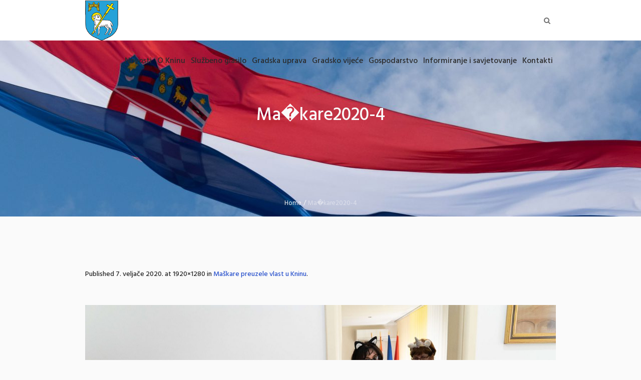

--- FILE ---
content_type: text/html; charset=UTF-8
request_url: https://knin.hr/novosti/maskare-preuzele-vlast-u-kninu-2/attachment/ma%EF%BF%BDkare2020-4/
body_size: 68514
content:
<!DOCTYPE html>
<html lang="hr" class="cmsmasters_html">
<head>
<meta charset="UTF-8" />
<meta name="viewport" content="width=device-width, initial-scale=1, maximum-scale=1" />
<meta name="format-detection" content="telephone=no" />
<link rel="profile" href="http://gmpg.org/xfn/11" />
<link rel="pingback" href="https://knin.hr/xmlrpc.php" />
<meta name='robots' content='index, follow, max-image-preview:large, max-snippet:-1, max-video-preview:-1' />
		<style>img:is([sizes="auto" i], [sizes^="auto," i]) { contain-intrinsic-size: 3000px 1500px }</style>
		
	<!-- This site is optimized with the Yoast SEO plugin v23.5 - https://yoast.com/wordpress/plugins/seo/ -->
	<title>Ma�kare2020-4 - Grad Knin</title>
	<link rel="canonical" href="https://knin.hr/novosti/maskare-preuzele-vlast-u-kninu-2/attachment/ma�kare2020-4/" />
	<meta property="og:locale" content="hr_HR" />
	<meta property="og:type" content="article" />
	<meta property="og:title" content="Ma�kare2020-4 - Grad Knin" />
	<meta property="og:url" content="https://knin.hr/novosti/maskare-preuzele-vlast-u-kninu-2/attachment/ma�kare2020-4/" />
	<meta property="og:site_name" content="Grad Knin" />
	<meta property="article:publisher" content="https://www.facebook.com/GradKninSluzbena/" />
	<meta property="og:image" content="https://knin.hr/novosti/maskare-preuzele-vlast-u-kninu-2/attachment/ma%EF%BF%BDkare2020-4" />
	<meta property="og:image:width" content="1920" />
	<meta property="og:image:height" content="1280" />
	<meta property="og:image:type" content="image/jpeg" />
	<meta name="twitter:card" content="summary_large_image" />
	<script type="application/ld+json" class="yoast-schema-graph">{"@context":"https://schema.org","@graph":[{"@type":"WebPage","@id":"https://knin.hr/novosti/maskare-preuzele-vlast-u-kninu-2/attachment/ma%EF%BF%BDkare2020-4/","url":"https://knin.hr/novosti/maskare-preuzele-vlast-u-kninu-2/attachment/ma%EF%BF%BDkare2020-4/","name":"Ma�kare2020-4 - Grad Knin","isPartOf":{"@id":"https://knin.hr/#website"},"primaryImageOfPage":{"@id":"https://knin.hr/novosti/maskare-preuzele-vlast-u-kninu-2/attachment/ma%EF%BF%BDkare2020-4/#primaryimage"},"image":{"@id":"https://knin.hr/novosti/maskare-preuzele-vlast-u-kninu-2/attachment/ma%EF%BF%BDkare2020-4/#primaryimage"},"thumbnailUrl":"https://knin.hr/wp-content/uploads/2020/02/Ma�kare2020-4.jpg","datePublished":"2020-02-07T13:56:32+00:00","dateModified":"2020-02-07T13:56:32+00:00","breadcrumb":{"@id":"https://knin.hr/novosti/maskare-preuzele-vlast-u-kninu-2/attachment/ma%EF%BF%BDkare2020-4/#breadcrumb"},"inLanguage":"hr","potentialAction":[{"@type":"ReadAction","target":["https://knin.hr/novosti/maskare-preuzele-vlast-u-kninu-2/attachment/ma%EF%BF%BDkare2020-4/"]}]},{"@type":"ImageObject","inLanguage":"hr","@id":"https://knin.hr/novosti/maskare-preuzele-vlast-u-kninu-2/attachment/ma%EF%BF%BDkare2020-4/#primaryimage","url":"https://knin.hr/wp-content/uploads/2020/02/Ma�kare2020-4.jpg","contentUrl":"https://knin.hr/wp-content/uploads/2020/02/Ma�kare2020-4.jpg","width":1920,"height":1280},{"@type":"BreadcrumbList","@id":"https://knin.hr/novosti/maskare-preuzele-vlast-u-kninu-2/attachment/ma%EF%BF%BDkare2020-4/#breadcrumb","itemListElement":[{"@type":"ListItem","position":1,"name":"Home","item":"https://knin.hr/"},{"@type":"ListItem","position":2,"name":"Maškare preuzele vlast u Kninu","item":"https://knin.hr/novosti/maskare-preuzele-vlast-u-kninu-2/"},{"@type":"ListItem","position":3,"name":"Ma�kare2020-4"}]},{"@type":"WebSite","@id":"https://knin.hr/#website","url":"https://knin.hr/","name":"Grad Knin","description":"Službena mrežna stranica","potentialAction":[{"@type":"SearchAction","target":{"@type":"EntryPoint","urlTemplate":"https://knin.hr/?s={search_term_string}"},"query-input":{"@type":"PropertyValueSpecification","valueRequired":true,"valueName":"search_term_string"}}],"inLanguage":"hr"}]}</script>
	<!-- / Yoast SEO plugin. -->


<link rel='dns-prefetch' href='//www.googletagmanager.com' />
<link rel='dns-prefetch' href='//fonts.googleapis.com' />
<link rel="alternate" type="application/rss+xml" title="Grad Knin &raquo; Kanal" href="https://knin.hr/feed/" />
<link rel="alternate" type="text/calendar" title="Grad Knin &raquo; iCal Feed" href="https://knin.hr/dogadanja/?ical=1" />
<script type="text/javascript">
/* <![CDATA[ */
window._wpemojiSettings = {"baseUrl":"https:\/\/s.w.org\/images\/core\/emoji\/14.0.0\/72x72\/","ext":".png","svgUrl":"https:\/\/s.w.org\/images\/core\/emoji\/14.0.0\/svg\/","svgExt":".svg","source":{"concatemoji":"https:\/\/knin.hr\/wp-includes\/js\/wp-emoji-release.min.js?ver=6.4.7"}};
/*! This file is auto-generated */
!function(i,n){var o,s,e;function c(e){try{var t={supportTests:e,timestamp:(new Date).valueOf()};sessionStorage.setItem(o,JSON.stringify(t))}catch(e){}}function p(e,t,n){e.clearRect(0,0,e.canvas.width,e.canvas.height),e.fillText(t,0,0);var t=new Uint32Array(e.getImageData(0,0,e.canvas.width,e.canvas.height).data),r=(e.clearRect(0,0,e.canvas.width,e.canvas.height),e.fillText(n,0,0),new Uint32Array(e.getImageData(0,0,e.canvas.width,e.canvas.height).data));return t.every(function(e,t){return e===r[t]})}function u(e,t,n){switch(t){case"flag":return n(e,"\ud83c\udff3\ufe0f\u200d\u26a7\ufe0f","\ud83c\udff3\ufe0f\u200b\u26a7\ufe0f")?!1:!n(e,"\ud83c\uddfa\ud83c\uddf3","\ud83c\uddfa\u200b\ud83c\uddf3")&&!n(e,"\ud83c\udff4\udb40\udc67\udb40\udc62\udb40\udc65\udb40\udc6e\udb40\udc67\udb40\udc7f","\ud83c\udff4\u200b\udb40\udc67\u200b\udb40\udc62\u200b\udb40\udc65\u200b\udb40\udc6e\u200b\udb40\udc67\u200b\udb40\udc7f");case"emoji":return!n(e,"\ud83e\udef1\ud83c\udffb\u200d\ud83e\udef2\ud83c\udfff","\ud83e\udef1\ud83c\udffb\u200b\ud83e\udef2\ud83c\udfff")}return!1}function f(e,t,n){var r="undefined"!=typeof WorkerGlobalScope&&self instanceof WorkerGlobalScope?new OffscreenCanvas(300,150):i.createElement("canvas"),a=r.getContext("2d",{willReadFrequently:!0}),o=(a.textBaseline="top",a.font="600 32px Arial",{});return e.forEach(function(e){o[e]=t(a,e,n)}),o}function t(e){var t=i.createElement("script");t.src=e,t.defer=!0,i.head.appendChild(t)}"undefined"!=typeof Promise&&(o="wpEmojiSettingsSupports",s=["flag","emoji"],n.supports={everything:!0,everythingExceptFlag:!0},e=new Promise(function(e){i.addEventListener("DOMContentLoaded",e,{once:!0})}),new Promise(function(t){var n=function(){try{var e=JSON.parse(sessionStorage.getItem(o));if("object"==typeof e&&"number"==typeof e.timestamp&&(new Date).valueOf()<e.timestamp+604800&&"object"==typeof e.supportTests)return e.supportTests}catch(e){}return null}();if(!n){if("undefined"!=typeof Worker&&"undefined"!=typeof OffscreenCanvas&&"undefined"!=typeof URL&&URL.createObjectURL&&"undefined"!=typeof Blob)try{var e="postMessage("+f.toString()+"("+[JSON.stringify(s),u.toString(),p.toString()].join(",")+"));",r=new Blob([e],{type:"text/javascript"}),a=new Worker(URL.createObjectURL(r),{name:"wpTestEmojiSupports"});return void(a.onmessage=function(e){c(n=e.data),a.terminate(),t(n)})}catch(e){}c(n=f(s,u,p))}t(n)}).then(function(e){for(var t in e)n.supports[t]=e[t],n.supports.everything=n.supports.everything&&n.supports[t],"flag"!==t&&(n.supports.everythingExceptFlag=n.supports.everythingExceptFlag&&n.supports[t]);n.supports.everythingExceptFlag=n.supports.everythingExceptFlag&&!n.supports.flag,n.DOMReady=!1,n.readyCallback=function(){n.DOMReady=!0}}).then(function(){return e}).then(function(){var e;n.supports.everything||(n.readyCallback(),(e=n.source||{}).concatemoji?t(e.concatemoji):e.wpemoji&&e.twemoji&&(t(e.twemoji),t(e.wpemoji)))}))}((window,document),window._wpemojiSettings);
/* ]]> */
</script>
<style id='wp-emoji-styles-inline-css' type='text/css'>

	img.wp-smiley, img.emoji {
		display: inline !important;
		border: none !important;
		box-shadow: none !important;
		height: 1em !important;
		width: 1em !important;
		margin: 0 0.07em !important;
		vertical-align: -0.1em !important;
		background: none !important;
		padding: 0 !important;
	}
</style>
<link rel='stylesheet' id='wp-block-library-css' href='https://knin.hr/wp-includes/css/dist/block-library/style.min.css?ver=6.4.7' type='text/css' media='all' />
<style id='classic-theme-styles-inline-css' type='text/css'>
/*! This file is auto-generated */
.wp-block-button__link{color:#fff;background-color:#32373c;border-radius:9999px;box-shadow:none;text-decoration:none;padding:calc(.667em + 2px) calc(1.333em + 2px);font-size:1.125em}.wp-block-file__button{background:#32373c;color:#fff;text-decoration:none}
</style>
<style id='global-styles-inline-css' type='text/css'>
body{--wp--preset--color--black: #000000;--wp--preset--color--cyan-bluish-gray: #abb8c3;--wp--preset--color--white: #ffffff;--wp--preset--color--pale-pink: #f78da7;--wp--preset--color--vivid-red: #cf2e2e;--wp--preset--color--luminous-vivid-orange: #ff6900;--wp--preset--color--luminous-vivid-amber: #fcb900;--wp--preset--color--light-green-cyan: #7bdcb5;--wp--preset--color--vivid-green-cyan: #00d084;--wp--preset--color--pale-cyan-blue: #8ed1fc;--wp--preset--color--vivid-cyan-blue: #0693e3;--wp--preset--color--vivid-purple: #9b51e0;--wp--preset--color--: #486acd;--wp--preset--gradient--vivid-cyan-blue-to-vivid-purple: linear-gradient(135deg,rgba(6,147,227,1) 0%,rgb(155,81,224) 100%);--wp--preset--gradient--light-green-cyan-to-vivid-green-cyan: linear-gradient(135deg,rgb(122,220,180) 0%,rgb(0,208,130) 100%);--wp--preset--gradient--luminous-vivid-amber-to-luminous-vivid-orange: linear-gradient(135deg,rgba(252,185,0,1) 0%,rgba(255,105,0,1) 100%);--wp--preset--gradient--luminous-vivid-orange-to-vivid-red: linear-gradient(135deg,rgba(255,105,0,1) 0%,rgb(207,46,46) 100%);--wp--preset--gradient--very-light-gray-to-cyan-bluish-gray: linear-gradient(135deg,rgb(238,238,238) 0%,rgb(169,184,195) 100%);--wp--preset--gradient--cool-to-warm-spectrum: linear-gradient(135deg,rgb(74,234,220) 0%,rgb(151,120,209) 20%,rgb(207,42,186) 40%,rgb(238,44,130) 60%,rgb(251,105,98) 80%,rgb(254,248,76) 100%);--wp--preset--gradient--blush-light-purple: linear-gradient(135deg,rgb(255,206,236) 0%,rgb(152,150,240) 100%);--wp--preset--gradient--blush-bordeaux: linear-gradient(135deg,rgb(254,205,165) 0%,rgb(254,45,45) 50%,rgb(107,0,62) 100%);--wp--preset--gradient--luminous-dusk: linear-gradient(135deg,rgb(255,203,112) 0%,rgb(199,81,192) 50%,rgb(65,88,208) 100%);--wp--preset--gradient--pale-ocean: linear-gradient(135deg,rgb(255,245,203) 0%,rgb(182,227,212) 50%,rgb(51,167,181) 100%);--wp--preset--gradient--electric-grass: linear-gradient(135deg,rgb(202,248,128) 0%,rgb(113,206,126) 100%);--wp--preset--gradient--midnight: linear-gradient(135deg,rgb(2,3,129) 0%,rgb(40,116,252) 100%);--wp--preset--font-size--small: 13px;--wp--preset--font-size--medium: 20px;--wp--preset--font-size--large: 36px;--wp--preset--font-size--x-large: 42px;--wp--preset--spacing--20: 0.44rem;--wp--preset--spacing--30: 0.67rem;--wp--preset--spacing--40: 1rem;--wp--preset--spacing--50: 1.5rem;--wp--preset--spacing--60: 2.25rem;--wp--preset--spacing--70: 3.38rem;--wp--preset--spacing--80: 5.06rem;--wp--preset--shadow--natural: 6px 6px 9px rgba(0, 0, 0, 0.2);--wp--preset--shadow--deep: 12px 12px 50px rgba(0, 0, 0, 0.4);--wp--preset--shadow--sharp: 6px 6px 0px rgba(0, 0, 0, 0.2);--wp--preset--shadow--outlined: 6px 6px 0px -3px rgba(255, 255, 255, 1), 6px 6px rgba(0, 0, 0, 1);--wp--preset--shadow--crisp: 6px 6px 0px rgba(0, 0, 0, 1);}:where(.is-layout-flex){gap: 0.5em;}:where(.is-layout-grid){gap: 0.5em;}body .is-layout-flow > .alignleft{float: left;margin-inline-start: 0;margin-inline-end: 2em;}body .is-layout-flow > .alignright{float: right;margin-inline-start: 2em;margin-inline-end: 0;}body .is-layout-flow > .aligncenter{margin-left: auto !important;margin-right: auto !important;}body .is-layout-constrained > .alignleft{float: left;margin-inline-start: 0;margin-inline-end: 2em;}body .is-layout-constrained > .alignright{float: right;margin-inline-start: 2em;margin-inline-end: 0;}body .is-layout-constrained > .aligncenter{margin-left: auto !important;margin-right: auto !important;}body .is-layout-constrained > :where(:not(.alignleft):not(.alignright):not(.alignfull)){max-width: var(--wp--style--global--content-size);margin-left: auto !important;margin-right: auto !important;}body .is-layout-constrained > .alignwide{max-width: var(--wp--style--global--wide-size);}body .is-layout-flex{display: flex;}body .is-layout-flex{flex-wrap: wrap;align-items: center;}body .is-layout-flex > *{margin: 0;}body .is-layout-grid{display: grid;}body .is-layout-grid > *{margin: 0;}:where(.wp-block-columns.is-layout-flex){gap: 2em;}:where(.wp-block-columns.is-layout-grid){gap: 2em;}:where(.wp-block-post-template.is-layout-flex){gap: 1.25em;}:where(.wp-block-post-template.is-layout-grid){gap: 1.25em;}.has-black-color{color: var(--wp--preset--color--black) !important;}.has-cyan-bluish-gray-color{color: var(--wp--preset--color--cyan-bluish-gray) !important;}.has-white-color{color: var(--wp--preset--color--white) !important;}.has-pale-pink-color{color: var(--wp--preset--color--pale-pink) !important;}.has-vivid-red-color{color: var(--wp--preset--color--vivid-red) !important;}.has-luminous-vivid-orange-color{color: var(--wp--preset--color--luminous-vivid-orange) !important;}.has-luminous-vivid-amber-color{color: var(--wp--preset--color--luminous-vivid-amber) !important;}.has-light-green-cyan-color{color: var(--wp--preset--color--light-green-cyan) !important;}.has-vivid-green-cyan-color{color: var(--wp--preset--color--vivid-green-cyan) !important;}.has-pale-cyan-blue-color{color: var(--wp--preset--color--pale-cyan-blue) !important;}.has-vivid-cyan-blue-color{color: var(--wp--preset--color--vivid-cyan-blue) !important;}.has-vivid-purple-color{color: var(--wp--preset--color--vivid-purple) !important;}.has-black-background-color{background-color: var(--wp--preset--color--black) !important;}.has-cyan-bluish-gray-background-color{background-color: var(--wp--preset--color--cyan-bluish-gray) !important;}.has-white-background-color{background-color: var(--wp--preset--color--white) !important;}.has-pale-pink-background-color{background-color: var(--wp--preset--color--pale-pink) !important;}.has-vivid-red-background-color{background-color: var(--wp--preset--color--vivid-red) !important;}.has-luminous-vivid-orange-background-color{background-color: var(--wp--preset--color--luminous-vivid-orange) !important;}.has-luminous-vivid-amber-background-color{background-color: var(--wp--preset--color--luminous-vivid-amber) !important;}.has-light-green-cyan-background-color{background-color: var(--wp--preset--color--light-green-cyan) !important;}.has-vivid-green-cyan-background-color{background-color: var(--wp--preset--color--vivid-green-cyan) !important;}.has-pale-cyan-blue-background-color{background-color: var(--wp--preset--color--pale-cyan-blue) !important;}.has-vivid-cyan-blue-background-color{background-color: var(--wp--preset--color--vivid-cyan-blue) !important;}.has-vivid-purple-background-color{background-color: var(--wp--preset--color--vivid-purple) !important;}.has-black-border-color{border-color: var(--wp--preset--color--black) !important;}.has-cyan-bluish-gray-border-color{border-color: var(--wp--preset--color--cyan-bluish-gray) !important;}.has-white-border-color{border-color: var(--wp--preset--color--white) !important;}.has-pale-pink-border-color{border-color: var(--wp--preset--color--pale-pink) !important;}.has-vivid-red-border-color{border-color: var(--wp--preset--color--vivid-red) !important;}.has-luminous-vivid-orange-border-color{border-color: var(--wp--preset--color--luminous-vivid-orange) !important;}.has-luminous-vivid-amber-border-color{border-color: var(--wp--preset--color--luminous-vivid-amber) !important;}.has-light-green-cyan-border-color{border-color: var(--wp--preset--color--light-green-cyan) !important;}.has-vivid-green-cyan-border-color{border-color: var(--wp--preset--color--vivid-green-cyan) !important;}.has-pale-cyan-blue-border-color{border-color: var(--wp--preset--color--pale-cyan-blue) !important;}.has-vivid-cyan-blue-border-color{border-color: var(--wp--preset--color--vivid-cyan-blue) !important;}.has-vivid-purple-border-color{border-color: var(--wp--preset--color--vivid-purple) !important;}.has-vivid-cyan-blue-to-vivid-purple-gradient-background{background: var(--wp--preset--gradient--vivid-cyan-blue-to-vivid-purple) !important;}.has-light-green-cyan-to-vivid-green-cyan-gradient-background{background: var(--wp--preset--gradient--light-green-cyan-to-vivid-green-cyan) !important;}.has-luminous-vivid-amber-to-luminous-vivid-orange-gradient-background{background: var(--wp--preset--gradient--luminous-vivid-amber-to-luminous-vivid-orange) !important;}.has-luminous-vivid-orange-to-vivid-red-gradient-background{background: var(--wp--preset--gradient--luminous-vivid-orange-to-vivid-red) !important;}.has-very-light-gray-to-cyan-bluish-gray-gradient-background{background: var(--wp--preset--gradient--very-light-gray-to-cyan-bluish-gray) !important;}.has-cool-to-warm-spectrum-gradient-background{background: var(--wp--preset--gradient--cool-to-warm-spectrum) !important;}.has-blush-light-purple-gradient-background{background: var(--wp--preset--gradient--blush-light-purple) !important;}.has-blush-bordeaux-gradient-background{background: var(--wp--preset--gradient--blush-bordeaux) !important;}.has-luminous-dusk-gradient-background{background: var(--wp--preset--gradient--luminous-dusk) !important;}.has-pale-ocean-gradient-background{background: var(--wp--preset--gradient--pale-ocean) !important;}.has-electric-grass-gradient-background{background: var(--wp--preset--gradient--electric-grass) !important;}.has-midnight-gradient-background{background: var(--wp--preset--gradient--midnight) !important;}.has-small-font-size{font-size: var(--wp--preset--font-size--small) !important;}.has-medium-font-size{font-size: var(--wp--preset--font-size--medium) !important;}.has-large-font-size{font-size: var(--wp--preset--font-size--large) !important;}.has-x-large-font-size{font-size: var(--wp--preset--font-size--x-large) !important;}
.wp-block-navigation a:where(:not(.wp-element-button)){color: inherit;}
:where(.wp-block-post-template.is-layout-flex){gap: 1.25em;}:where(.wp-block-post-template.is-layout-grid){gap: 1.25em;}
:where(.wp-block-columns.is-layout-flex){gap: 2em;}:where(.wp-block-columns.is-layout-grid){gap: 2em;}
.wp-block-pullquote{font-size: 1.5em;line-height: 1.6;}
</style>
<link rel='stylesheet' id='contact-form-7-css' href='https://knin.hr/wp-content/plugins/contact-form-7/includes/css/styles.css?ver=5.9.8' type='text/css' media='all' />
<link rel='stylesheet' id='dream-city-theme-style-css' href='https://knin.hr/wp-content/themes/dream-city/style.css?ver=1.0.0' type='text/css' media='screen, print' />
<link rel='stylesheet' id='dream-city-style-css' href='https://knin.hr/wp-content/themes/dream-city/theme-framework/theme-style/css/style.css?ver=1.0.0' type='text/css' media='screen, print' />
<style id='dream-city-style-inline-css' type='text/css'>

	.header_mid .header_mid_inner .logo_wrap {
		width : 66px;
	}

	.header_mid_inner .logo .logo_retina {
		width : 120px;
	}


			.headline_outer {
				background-image:url(https://knin.hr/wp-content/uploads/2019/02/DSC_0130-1.jpg);
				background-repeat:repeat-x;
				background-attachment:fixed;
				background-size:auto;
			}
			
			.headline_color {
				background-color:rgba(66,66,66,0);
			}
			
		.headline_aligner, 
		.cmsmasters_breadcrumbs_aligner {
			min-height:300px;
		}
		

	.header_top {
		height : 29px;
	}
	
	.header_mid {
		height : 81px;
	}
	
	.header_bot {
		height : 65px;
	}
	
	#page.cmsmasters_heading_after_header #middle, 
	#page.cmsmasters_heading_under_header #middle .headline .headline_outer {
		padding-top : 81px;
	}
	
	#page.cmsmasters_heading_after_header.enable_header_top #middle, 
	#page.cmsmasters_heading_under_header.enable_header_top #middle .headline .headline_outer {
		padding-top : 110px;
	}
	
	#page.cmsmasters_heading_after_header.enable_header_bottom #middle, 
	#page.cmsmasters_heading_under_header.enable_header_bottom #middle .headline .headline_outer {
		padding-top : 146px;
	}
	
	#page.cmsmasters_heading_after_header.enable_header_top.enable_header_bottom #middle, 
	#page.cmsmasters_heading_under_header.enable_header_top.enable_header_bottom #middle .headline .headline_outer {
		padding-top : 175px;
	}
	
	@media only screen and (max-width: 1024px) {
		.header_top,
		.header_mid,
		.header_bot {
			height : auto;
		}
		
		.header_mid .header_mid_inner > div {
			height : 81px;
		}
		
		.header_bot .header_bot_inner > div {
			height : 65px;
		}
		
		#page.cmsmasters_heading_after_header #middle, 
		#page.cmsmasters_heading_under_header #middle .headline .headline_outer, 
		#page.cmsmasters_heading_after_header.enable_header_top #middle, 
		#page.cmsmasters_heading_under_header.enable_header_top #middle .headline .headline_outer, 
		#page.cmsmasters_heading_after_header.enable_header_bottom #middle, 
		#page.cmsmasters_heading_under_header.enable_header_bottom #middle .headline .headline_outer, 
		#page.cmsmasters_heading_after_header.enable_header_top.enable_header_bottom #middle, 
		#page.cmsmasters_heading_under_header.enable_header_top.enable_header_bottom #middle .headline .headline_outer {
			padding-top : 0 !important;
		}
	}
	
	@media only screen and (max-width: 540px) {
		.header_mid .header_mid_inner > div, 
		.header_bot .header_bot_inner > div {
			height:auto;
		}
	}
.custom_mail .widget_wysija_cont {
	position:relative;
	margin:0px 22.5%;
}
.custom_mail input:not([type=submit]):not([type=button]):not([type=radio]):not([type=checkbox]) {
	background-color:#ffffff;
	color:rgba(143,143,143,0.5);
	padding-right:156px !important;
	font-size:16px;
	height:54px;
	border-radius:5px;
	-webkit-border-radius:5px;
}
.custom_mail input:not([type=submit]):not([type=button]):not([type=radio]):not([type=checkbox]):focus {
	border-color:#ffffff;
}
.custom_mail input:-moz-placeholder {
	color:rgba(255,255,255,0.5);
}
.custom_mail input::-webkit-input-placeholder {
	color:rgba(255,255,255,0.5);
}
.custom_home2_cf input:-moz-placeholder {
	color:rgba(255,255,255,0.6);
}
.custom_home2_cf input::-webkit-input-placeholder {
	color:rgba(255,255,255,0.6);
}
.custom_mail .wysija-submit {
	position:absolute;
	top:0;
	right:0;
	background-color:#ff4d58;
	color:#ffffff;
	border-radius:0 5px 5px 0;
	-webkit-border-radius:0 5px 5px 0;
	height:54px;
	width:136px;
	max-width:136px;
}
.custom_mail .wysija-submit:hover {
	background-color:#ffffff;
}
.cmsmasters_custom_form .cmsmasters_contact_form .wpcf7 {
	margin:0 -3.4%;
}
.cmsmasters_custom_form .cmsmasters_contact_form .wpcf7-form input:not([type=submit]):not([type=button]):not([type=radio]):not([type=checkbox]) {
	min-width:100px;
	width:43.2%;
	margin:30px 3.4% 0 3.4%;
	float:left;
}
.cmsmasters_custom_form .wpcf7 img.ajax-loader {
	margin-left:3.4%;
}
.cmsmasters_custom_form .wpcf7-form textarea {
	width:93.2%;
    margin:30px 3.4% 0 3.4%;
}
.cmsmasters_custom_form .wpcf7-response-output {
	margin:0 3.4%;
}
.cmsmasters_custom_form .wpcf7-form .wpcf7-submit {
	width:93.2%;
	margin:25px 3.4% 0 3.4%;
}
.cmsmasters_custom_buttons .button_wrap {
	display:inline-block;
	margin:0 14px 10px 14px;
}
.cmsmasters_custom_hover .featured_block_text a span {
	font-weight:500;
	-webkit-transition:color .3s ease-in-out;
	-moz-transition:color .3s ease-in-out;
	-ms-transition:color .3s ease-in-out;
	-o-transition:color .3s ease-in-out;
	transition:color .3s ease-in-out;	
}
.cmsmasters_custom_hover .featured_block_text a:hover span {
	color:#a0a0a0 !important;
}
.cmsmasters_custom_tabs.cmsmasters_tabs.tabs_mode_tab .cmsmasters_tab_inner {
	padding:40px 0 0;
}
.cmsmasters_custom_icons_box .cmsmasters_icon_box.box_icon_type_icon:before {
	margin-top:15px;
}
.cmsmasters_custom_search .widget.widget_search {
	text-align:center;
}
.cmsmasters_custom_search .search_bar_wrap {
	width:64%;
	overflow:hidden;
	-webkit-box-shadow: 0px 0px 0px 10px rgba(49,49,49,0.5);
	-moz-box-shadow: 0px 0px 0px 10px rgba(49,49,49,0.5);
	box-shadow: 0px 0px 0px 10px rgba(49,49,49,0.5);
	-webkit-border-radius:3px;
	border-radius:3px;
}
#middle .cmsmasters_custom_search .search_bar_wrap .search_field input {
	padding-right:53px;
}
#middle .cmsmasters_custom_search .search_bar_wrap .search_field input:focus {
	border-color:transparent;
}
.cmsmasters_custom_search .search_bar_wrap .search_button button {
	background-color:#ff4d58;
	-webkit-border-radius:0;
	border-radius:0;
	color:#ffffff;
}
.cmsmasters_custom_search .search_bar_wrap .search_button button:hover {
	background-color:#486acd;
	color:#ffffff;
}
.cmsmasters_custom_search .search_bar_wrap .search_button {
	width:53px;
}
@media only screen and (max-width: 768px) {
	.custom_mail .widget_wysija_cont {
		margin:0;
	}
}
@media only screen and (max-width: 540px) {
	.cmsmasters_custom_search .search_bar_wrap {
		width:98%;
	}
	.custom_mail .wysija-submit {
		width:100%;
		position:relative;
		max-width:100%;
		border-radius:5px;
		-webkit-border-radius:5px;
	}
	.custom_mail input:not([type=submit]):not([type=button]):not([type=radio]):not([type=checkbox]) {
		padding-right:25px !important;
	}
}
</style>
<link rel='stylesheet' id='dream-city-adaptive-css' href='https://knin.hr/wp-content/themes/dream-city/theme-framework/theme-style/css/adaptive.css?ver=1.0.0' type='text/css' media='screen, print' />
<link rel='stylesheet' id='dream-city-retina-css' href='https://knin.hr/wp-content/themes/dream-city/theme-framework/theme-style/css/retina.css?ver=1.0.0' type='text/css' media='screen' />
<link rel='stylesheet' id='dream-city-icons-css' href='https://knin.hr/wp-content/themes/dream-city/css/fontello.css?ver=1.0.0' type='text/css' media='screen' />
<link rel='stylesheet' id='dream-city-icons-custom-css' href='https://knin.hr/wp-content/themes/dream-city/theme-vars/theme-style/css/fontello-custom.css?ver=1.0.0' type='text/css' media='screen' />
<link rel='stylesheet' id='animate-css' href='https://knin.hr/wp-content/themes/dream-city/css/animate.css?ver=1.0.0' type='text/css' media='screen' />
<link rel='stylesheet' id='ilightbox-css' href='https://knin.hr/wp-content/themes/dream-city/css/ilightbox.css?ver=2.2.0' type='text/css' media='screen' />
<link rel='stylesheet' id='ilightbox-skin-dark-css' href='https://knin.hr/wp-content/themes/dream-city/css/ilightbox-skins/dark-skin.css?ver=2.2.0' type='text/css' media='screen' />
<link rel='stylesheet' id='dream-city-fonts-schemes-css' href='https://knin.hr/wp-content/uploads/cmsmasters_styles/dream-city.css?ver=1.0.0' type='text/css' media='screen' />
<link rel='stylesheet' id='google-fonts-css' href='//fonts.googleapis.com/css?family=Hind%3A300%2C400%2C500&#038;ver=6.4.7' type='text/css' media='all' />
<link rel='stylesheet' id='dream-city-theme-vars-style-css' href='https://knin.hr/wp-content/themes/dream-city/theme-vars/theme-style/css/vars-style.css?ver=1.0.0' type='text/css' media='screen, print' />
<link rel='stylesheet' id='dream-city-gutenberg-frontend-style-css' href='https://knin.hr/wp-content/themes/dream-city/gutenberg/cmsmasters-framework/theme-style/css/frontend-style.css?ver=1.0.0' type='text/css' media='screen' />
<link rel='stylesheet' id='dream-city-tribe-events-style-css' href='https://knin.hr/wp-content/themes/dream-city/tribe-events/cmsmasters-framework/theme-style/css/plugin-style.css?ver=1.0.0' type='text/css' media='screen' />
<link rel='stylesheet' id='dream-city-tribe-events-adaptive-css' href='https://knin.hr/wp-content/themes/dream-city/tribe-events/cmsmasters-framework/theme-style/css/plugin-adaptive.css?ver=1.0.0' type='text/css' media='screen' />
<link rel='stylesheet' id='tribe-events-bootstrap-datepicker-css-css' href='https://knin.hr/wp-content/plugins/the-events-calendar/vendor/bootstrap-datepicker/css/bootstrap-datepicker.standalone.min.css?ver=6.8.3' type='text/css' media='all' />
<script type="text/javascript" src="https://knin.hr/wp-includes/js/jquery/jquery.min.js?ver=3.7.1" id="jquery-core-js"></script>
<script type="text/javascript" src="https://knin.hr/wp-includes/js/jquery/jquery-migrate.min.js?ver=3.4.1" id="jquery-migrate-js"></script>
<script type="text/javascript" src="https://knin.hr/wp-content/themes/dream-city/js/debounced-resize.min.js?ver=1.0.0" id="debounced-resize-js"></script>
<script type="text/javascript" src="https://knin.hr/wp-content/themes/dream-city/js/modernizr.min.js?ver=1.0.0" id="modernizr-js"></script>
<script type="text/javascript" src="https://knin.hr/wp-content/themes/dream-city/js/respond.min.js?ver=1.0.0" id="respond-js"></script>
<script type="text/javascript" src="https://knin.hr/wp-content/themes/dream-city/js/jquery.iLightBox.min.js?ver=2.2.0" id="iLightBox-js"></script>

<!-- Google tag (gtag.js) snippet added by Site Kit -->
<!-- Google Analytics snippet added by Site Kit -->
<script type="text/javascript" src="https://www.googletagmanager.com/gtag/js?id=GT-PJSVS9S" id="google_gtagjs-js" async></script>
<script type="text/javascript" id="google_gtagjs-js-after">
/* <![CDATA[ */
window.dataLayer = window.dataLayer || [];function gtag(){dataLayer.push(arguments);}
gtag("set","linker",{"domains":["knin.hr"]});
gtag("js", new Date());
gtag("set", "developer_id.dZTNiMT", true);
gtag("config", "GT-PJSVS9S");
/* ]]> */
</script>
<link rel="https://api.w.org/" href="https://knin.hr/wp-json/" /><link rel="alternate" type="application/json" href="https://knin.hr/wp-json/wp/v2/media/16696" /><link rel="EditURI" type="application/rsd+xml" title="RSD" href="https://knin.hr/xmlrpc.php?rsd" />
<meta name="generator" content="WordPress 6.4.7" />
<link rel='shortlink' href='https://knin.hr/?p=16696' />
<link rel="alternate" type="application/json+oembed" href="https://knin.hr/wp-json/oembed/1.0/embed?url=https%3A%2F%2Fknin.hr%2Fnovosti%2Fmaskare-preuzele-vlast-u-kninu-2%2Fattachment%2Fma%25ef%25bf%25bdkare2020-4%2F" />
<link rel="alternate" type="text/xml+oembed" href="https://knin.hr/wp-json/oembed/1.0/embed?url=https%3A%2F%2Fknin.hr%2Fnovosti%2Fmaskare-preuzele-vlast-u-kninu-2%2Fattachment%2Fma%25ef%25bf%25bdkare2020-4%2F&#038;format=xml" />
<meta name="generator" content="Site Kit by Google 1.170.0" /><meta name="tec-api-version" content="v1"><meta name="tec-api-origin" content="https://knin.hr"><link rel="alternate" href="https://knin.hr/wp-json/tribe/events/v1/" /><link rel="icon" href="https://knin.hr/wp-content/uploads/2019/02/cropped-grb-grada_mali-32x32.png" sizes="32x32" />
<link rel="icon" href="https://knin.hr/wp-content/uploads/2019/02/cropped-grb-grada_mali-192x192.png" sizes="192x192" />
<link rel="apple-touch-icon" href="https://knin.hr/wp-content/uploads/2019/02/cropped-grb-grada_mali-180x180.png" />
<meta name="msapplication-TileImage" content="https://knin.hr/wp-content/uploads/2019/02/cropped-grb-grada_mali-270x270.png" />
</head>
<body class="attachment attachment-template-default single single-attachment postid-16696 attachmentid-16696 attachment-jpeg tribe-no-js">

<div class="cmsmasters_header_search_form">
			<span class="cmsmasters_header_search_form_close cmsmasters_theme_icon_cancel"></span><form method="get" action="https://knin.hr/">
			<div class="cmsmasters_header_search_form_field">
				<button type="submit" class="cmsmasters_theme_icon_search"></button>
				<input type="search" name="s" placeholder="Search..." value="" />
			</div>
		</form></div>
<!-- Start Page -->
<div id="page" class="chrome_only cmsmasters_liquid fixed_header cmsmasters_heading_under_header hfeed site">

<!-- Start Main -->
<div id="main">
	
<!-- Start Header -->
<header id="header">
	<div class="header_mid" data-height="81"><div class="header_mid_outer"><div class="header_mid_inner"><div class="logo_wrap"><a href="https://knin.hr/" title="Grad Knin" class="logo">
	<img src="https://knin.hr/wp-content/uploads/2019/02/grb-grada-mali-2.png" alt="Grad Knin" /><img class="logo_retina" src="https://knin.hr/wp-content/uploads/2019/02/grb-grada_mali.png" alt="Grad Knin" width="120" height="147" /></a>
</div><div class="cmsmasters_search_nav_wrapper"><div class="resp_mid_nav_wrap"><div class="resp_mid_nav_outer"><a class="responsive_nav resp_mid_nav" href="javascript:void(0)"><span></span></a></div></div><div class="mid_search_but_wrap"><a href="javascript:void(0)" class="mid_search_but cmsmasters_header_search_but cmsmasters_theme_icon_search"></a></div></div><!-- Start Navigation --><div class="mid_nav_wrap"><nav><div class="menu-main-menu-container"><ul id="navigation" class="mid_nav navigation"><li id="menu-item-4241" class="menu-item menu-item-type-custom menu-item-object-custom menu-item-has-children menu-item-4241 menu-item-depth-0"><a href="#"><span class="nav_item_wrap"><span class="nav_title">Novosti</span></span></a>
<ul class="sub-menu">
	<li id="menu-item-14641" class="menu-item menu-item-type-post_type menu-item-object-page menu-item-14641 menu-item-depth-1"><a href="https://knin.hr/gradske-novosti/"><span class="nav_item_wrap"><span class="nav_title">Obavijesti</span></span></a>	</li>
	<li id="menu-item-15170" class="menu-item menu-item-type-custom menu-item-object-custom menu-item-has-children menu-item-15170 menu-item-depth-1"><a><span class="nav_item_wrap"><span class="nav_title">Natječaji</span></span></a>
	<ul class="sub-menu">
		<li id="menu-item-15169" class="menu-item menu-item-type-post_type menu-item-object-page menu-item-15169 menu-item-depth-subitem"><a href="https://knin.hr/natjecaj-za-posao/"><span class="nav_item_wrap"><span class="nav_title">Natječaj za posao</span></span></a>		</li>
		<li id="menu-item-15168" class="menu-item menu-item-type-post_type menu-item-object-page menu-item-15168 menu-item-depth-subitem"><a href="https://knin.hr/natjecaj-za-poslovne-prostore/"><span class="nav_item_wrap"><span class="nav_title">Natječaj za poslovne prostore</span></span></a>		</li>
	</ul>
	</li>
	<li id="menu-item-15171" class="menu-item menu-item-type-post_type menu-item-object-page menu-item-15171 menu-item-depth-1"><a href="https://knin.hr/javna-nabava/"><span class="nav_item_wrap"><span class="nav_title">Javna nabava</span></span></a>	</li>
	<li id="menu-item-15172" class="menu-item menu-item-type-post_type menu-item-object-page menu-item-15172 menu-item-depth-1"><a href="https://knin.hr/koncesije/"><span class="nav_item_wrap"><span class="nav_title">Koncesije</span></span></a>	</li>
	<li id="menu-item-13807" class="menu-item menu-item-type-post_type menu-item-object-page menu-item-13807 menu-item-depth-1"><a href="https://knin.hr/komunalne-informacije-2/"><span class="nav_item_wrap"><span class="nav_title">Komunalne informacije</span></span></a>	</li>
</ul>
</li>
<li id="menu-item-4176" class="menu-item menu-item-type-custom menu-item-object-custom menu-item-has-children menu-item-4176 menu-item-depth-0"><a href="#"><span class="nav_item_wrap"><span class="nav_title">O Kninu</span></span></a>
<ul class="sub-menu">
	<li id="menu-item-4177" class="menu-item menu-item-type-post_type menu-item-object-page menu-item-4177 menu-item-depth-1"><a href="https://knin.hr/povijest/"><span class="nav_item_wrap"><span class="nav_title">O Kninu</span></span></a>	</li>
	<li id="menu-item-13788" class="menu-item menu-item-type-post_type menu-item-object-page menu-item-13788 menu-item-depth-1"><a href="https://knin.hr/poznati-kninjani-2/"><span class="nav_item_wrap"><span class="nav_title">Poznati kninjani</span></span></a>	</li>
	<li id="menu-item-13896" class="menu-item menu-item-type-post_type menu-item-object-page menu-item-has-children menu-item-13896 menu-item-depth-1"><a href="https://knin.hr/nacionalne-manjine2/"><span class="nav_item_wrap"><span class="nav_title">Nacionalne manjine</span></span></a>
	<ul class="sub-menu">
		<li id="menu-item-4188" class="menu-item menu-item-type-custom menu-item-object-custom menu-item-has-children menu-item-4188 menu-item-depth-subitem"><a href="#"><span class="nav_item_wrap"><span class="nav_title">Obrazovanje</span></span></a>
		<ul class="sub-menu">
			<li id="menu-item-5429" class="menu-item menu-item-type-post_type menu-item-object-page menu-item-5429 menu-item-depth-subitem"><a href="https://knin.hr/osnovne-skole/"><span class="nav_item_wrap"><span class="nav_title">Osnovne škole</span></span></a>			</li>
			<li id="menu-item-5430" class="menu-item menu-item-type-custom menu-item-object-custom menu-item-has-children menu-item-5430 menu-item-depth-subitem"><a href="#"><span class="nav_item_wrap"><span class="nav_title">Škole</span></span></a>
			<ul class="sub-menu">
				<li id="menu-item-5435" class="menu-item menu-item-type-post_type menu-item-object-page menu-item-5435 menu-item-depth-subitem"><a href="https://knin.hr/srednje-skole/"><span class="nav_item_wrap"><span class="nav_title">Srednje škole</span></span></a>				</li>
			</ul>
			</li>
			<li id="menu-item-5438" class="menu-item menu-item-type-post_type menu-item-object-page menu-item-5438 menu-item-depth-subitem"><a href="https://knin.hr/veleuciliste-marko-marulic/"><span class="nav_item_wrap"><span class="nav_title">Veleučilište “Marko Marulić”</span></span></a>			</li>
			<li id="menu-item-14601" class="menu-item menu-item-type-post_type menu-item-object-page menu-item-14601 menu-item-depth-subitem"><a href="https://knin.hr/pucko-otvoreno-uciliste-knin/"><span class="nav_item_wrap"><span class="nav_title">Pučko otvoreno učilište Knin</span></span></a>			</li>
		</ul>
		</li>
	</ul>
	</li>
	<li id="menu-item-13478" class="menu-item menu-item-type-post_type menu-item-object-page menu-item-13478 menu-item-depth-1"><a href="https://knin.hr/gradske-ustanove-i-poduzeca/"><span class="nav_item_wrap"><span class="nav_title">Gradske ustanove i poduzeća</span></span></a>	</li>
	<li id="menu-item-13487" class="menu-item menu-item-type-post_type menu-item-object-page menu-item-13487 menu-item-depth-1"><a href="https://knin.hr/turizam-u-kninu/"><span class="nav_item_wrap"><span class="nav_title">Turizam u Kninu</span></span></a>	</li>
</ul>
</li>
<li id="menu-item-25846" class="menu-item menu-item-type-custom menu-item-object-custom menu-item-25846 menu-item-depth-0"><a href="https://knin.hr/sluzbeno-glasilo-2/"><span class="nav_item_wrap"><span class="nav_title">Službeno glasilo</span></span></a></li>
<li id="menu-item-4185" class="menu-item menu-item-type-custom menu-item-object-custom menu-item-has-children menu-item-4185 menu-item-depth-0"><a href="#"><span class="nav_item_wrap"><span class="nav_title">Gradska uprava</span></span></a>
<ul class="sub-menu">
	<li id="menu-item-13931" class="menu-item menu-item-type-post_type menu-item-object-page menu-item-13931 menu-item-depth-1"><a href="https://knin.hr/gradskauprava/"><span class="nav_item_wrap"><span class="nav_title">Ustrojstvo</span></span></a>	</li>
	<li id="menu-item-9763" class="menu-item menu-item-type-custom menu-item-object-custom menu-item-has-children menu-item-9763 menu-item-depth-1"><a href="#"><span class="nav_item_wrap"><span class="nav_title">Važniji akti</span></span></a>
	<ul class="sub-menu">
		<li id="menu-item-15175" class="menu-item menu-item-type-post_type menu-item-object-page menu-item-15175 menu-item-depth-subitem"><a href="https://knin.hr/statut-gk/"><span class="nav_item_wrap"><span class="nav_title">Statut GK</span></span></a>		</li>
		<li id="menu-item-15193" class="menu-item menu-item-type-post_type menu-item-object-page menu-item-15193 menu-item-depth-subitem"><a href="https://knin.hr/poslovnik-gradskog-vijeca/"><span class="nav_item_wrap"><span class="nav_title">Poslovnik Gradskog vijeća</span></span></a>		</li>
		<li id="menu-item-15194" class="menu-item menu-item-type-post_type menu-item-object-page menu-item-15194 menu-item-depth-subitem"><a href="https://knin.hr/poslovnik-gradonacelnika/"><span class="nav_item_wrap"><span class="nav_title">Poslovnik Gradonačelnika</span></span></a>		</li>
		<li id="menu-item-15195" class="menu-item menu-item-type-post_type menu-item-object-page menu-item-15195 menu-item-depth-subitem"><a href="https://knin.hr/odluke/"><span class="nav_item_wrap"><span class="nav_title">Odluke</span></span></a>		</li>
		<li id="menu-item-15196" class="menu-item menu-item-type-post_type menu-item-object-page menu-item-15196 menu-item-depth-subitem"><a href="https://knin.hr/pravilnici-zakoni-propisi/"><span class="nav_item_wrap"><span class="nav_title">Pravilnici, zakoni i drugi propisi</span></span></a>		</li>
		<li id="menu-item-23746" class="menu-item menu-item-type-post_type menu-item-object-page menu-item-23746 menu-item-depth-subitem"><a href="https://knin.hr/proracun-grada-knina/"><span class="nav_item_wrap"><span class="nav_title">Proračun Grada Knina</span></span></a>		</li>
		<li id="menu-item-15197" class="menu-item menu-item-type-post_type menu-item-object-page menu-item-15197 menu-item-depth-subitem"><a href="https://knin.hr/financijska-izvjesca/"><span class="nav_item_wrap"><span class="nav_title">Financijska izvješća</span></span></a>		</li>
		<li id="menu-item-15201" class="menu-item menu-item-type-post_type menu-item-object-page menu-item-15201 menu-item-depth-subitem"><a href="https://knin.hr/izvjesca-gradonacelnika/"><span class="nav_item_wrap"><span class="nav_title">Izvješća Gradonačelnika</span></span></a>		</li>
		<li id="menu-item-15198" class="menu-item menu-item-type-custom menu-item-object-custom menu-item-has-children menu-item-15198 menu-item-depth-subitem"><a href="#"><span class="nav_item_wrap"><span class="nav_title">Programi</span></span></a>
		<ul class="sub-menu">
			<li id="menu-item-23747" class="menu-item menu-item-type-post_type menu-item-object-page menu-item-23747 menu-item-depth-subitem"><a href="https://knin.hr/programi-grada-knina/"><span class="nav_item_wrap"><span class="nav_title">Programi Grada Knina</span></span></a>			</li>
		</ul>
		</li>
		<li id="menu-item-4738" class="menu-item menu-item-type-custom menu-item-object-custom menu-item-4738 menu-item-depth-subitem"><a href="http://knin.hr/wp-content/uploads/2015/07/EK-zaposlenika.pdf"><span class="nav_item_wrap"><span class="nav_title">Etički kodeks zaposlenika</span></span></a>		</li>
		<li id="menu-item-13969" class="menu-item menu-item-type-custom menu-item-object-custom menu-item-13969 menu-item-depth-subitem"><a href="http://knin.hr/wp-content/uploads/2019/02/Strategija-razvoja-Grada-Knina-1.pdf"><span class="nav_item_wrap"><span class="nav_title">Strategija razvoja Grada Knina</span></span></a>		</li>
		<li id="menu-item-13971" class="menu-item menu-item-type-custom menu-item-object-custom menu-item-13971 menu-item-depth-subitem"><a href="http://knin.hr/wp-content/uploads/2019/05/Kninska_Tvrdava_Elaborat.pdf"><span class="nav_item_wrap"><span class="nav_title">Konzervatorski elaborat Tvrđave u Kninu</span></span></a>		</li>
	</ul>
	</li>
	<li id="menu-item-4710" class="menu-item menu-item-type-post_type menu-item-object-page menu-item-4710 menu-item-depth-1"><a href="https://knin.hr/mjesni-odbori/"><span class="nav_item_wrap"><span class="nav_title">Mjesni odbori</span></span></a>	</li>
	<li id="menu-item-5463" class="menu-item menu-item-type-post_type menu-item-object-page menu-item-5463 menu-item-depth-1"><a href="https://knin.hr/savjet-mladih/"><span class="nav_item_wrap"><span class="nav_title">Savjet mladih</span></span></a>	</li>
	<li id="menu-item-21955" class="menu-item menu-item-type-post_type menu-item-object-page menu-item-21955 menu-item-depth-1"><a href="https://knin.hr/djecje-gradsko-vijece2/"><span class="nav_item_wrap"><span class="nav_title">Dječje gradsko vijeće</span></span></a>	</li>
	<li id="menu-item-8398" class="menu-item menu-item-type-custom menu-item-object-custom menu-item-has-children menu-item-8398 menu-item-depth-1"><a href="#"><span class="nav_item_wrap"><span class="nav_title">Prostorni planovi</span></span></a>
	<ul class="sub-menu">
		<li id="menu-item-5523" class="menu-item menu-item-type-post_type menu-item-object-page menu-item-5523 menu-item-depth-subitem"><a href="https://knin.hr/prostorni-planovi/"><span class="nav_item_wrap"><span class="nav_title">Prostorni planovi</span></span></a>		</li>
		<li id="menu-item-13919" class="menu-item menu-item-type-post_type menu-item-object-page menu-item-13919 menu-item-depth-subitem"><a href="https://knin.hr/izmjene-prostornog-plana/"><span class="nav_item_wrap"><span class="nav_title">Izmjene prostornog plana</span></span></a>		</li>
	</ul>
	</li>
	<li id="menu-item-13989" class="menu-item menu-item-type-post_type menu-item-object-page menu-item-13989 menu-item-depth-1"><a href="https://knin.hr/civilna-zastita/"><span class="nav_item_wrap"><span class="nav_title">Civilna zaštita</span></span></a>	</li>
	<li id="menu-item-13477" class="menu-item menu-item-type-post_type menu-item-object-page menu-item-13477 menu-item-depth-1"><a href="https://knin.hr/savjetovanja/"><span class="nav_item_wrap"><span class="nav_title">Savjetovanja</span></span></a>	</li>
</ul>
</li>
<li id="menu-item-4186" class="menu-item menu-item-type-custom menu-item-object-custom menu-item-has-children menu-item-4186 menu-item-depth-0"><a href="#"><span class="nav_item_wrap"><span class="nav_title">Gradsko vijeće</span></span></a>
<ul class="sub-menu">
	<li id="menu-item-5518" class="menu-item menu-item-type-post_type menu-item-object-page menu-item-5518 menu-item-depth-1"><a href="https://knin.hr/povijesni-pregled-gradskog-vijeca/"><span class="nav_item_wrap"><span class="nav_title">Sazivi Gradskog vijeća</span></span></a>	</li>
	<li id="menu-item-15231" class="menu-item menu-item-type-post_type menu-item-object-page menu-item-15231 menu-item-depth-1"><a href="https://knin.hr/radna-tijela/"><span class="nav_item_wrap"><span class="nav_title">Radna tijela</span></span></a>	</li>
	<li id="menu-item-15214" class="menu-item menu-item-type-custom menu-item-object-custom menu-item-has-children menu-item-15214 menu-item-depth-1"><a href="#"><span class="nav_item_wrap"><span class="nav_title">Dokumenti</span></span></a>
	<ul class="sub-menu">
		<li id="menu-item-15215" class="menu-item menu-item-type-post_type menu-item-object-page menu-item-15215 menu-item-depth-subitem"><a href="https://knin.hr/poslovnik-gv/"><span class="nav_item_wrap"><span class="nav_title">Poslovnik Gradskog vijeća</span></span></a>		</li>
		<li id="menu-item-15216" class="menu-item menu-item-type-post_type menu-item-object-page menu-item-15216 menu-item-depth-subitem"><a href="https://knin.hr/eticki-kodeks-i-izjave-vijecnika/"><span class="nav_item_wrap"><span class="nav_title">Etički kodeks i izjave vijećnika</span></span></a>		</li>
		<li id="menu-item-15217" class="menu-item menu-item-type-post_type menu-item-object-page menu-item-15217 menu-item-depth-subitem"><a href="https://knin.hr/obavijest-o-prisustvovanju-na-sjednicama/"><span class="nav_item_wrap"><span class="nav_title">Obavijest o prisustvovanju na sjednicama</span></span></a>		</li>
	</ul>
	</li>
	<li id="menu-item-24251" class="menu-item menu-item-type-custom menu-item-object-custom menu-item-24251 menu-item-depth-1"><a href="https://knin.hr/sjednice-gradskog-vijeca/"><span class="nav_item_wrap"><span class="nav_title">Sjednice Gradskog vijeća</span></span></a>	</li>
	<li id="menu-item-15233" class="menu-item menu-item-type-post_type menu-item-object-page menu-item-15233 menu-item-depth-1"><a href="https://knin.hr/nagrade-i-priznanja/"><span class="nav_item_wrap"><span class="nav_title">Nagrade i priznanja</span></span></a>	</li>
</ul>
</li>
<li id="menu-item-4187" class="menu-item menu-item-type-custom menu-item-object-custom menu-item-has-children menu-item-4187 menu-item-depth-0"><a href="#"><span class="nav_item_wrap"><span class="nav_title">Gospodarstvo</span></span></a>
<ul class="sub-menu">
	<li id="menu-item-13481" class="menu-item menu-item-type-post_type menu-item-object-page menu-item-13481 menu-item-depth-1"><a href="https://knin.hr/javni-poziv-gospodarstvo/"><span class="nav_item_wrap"><span class="nav_title">Javni poziv – Gospodarstvo, Poljoprivreda i Turizam</span></span></a>	</li>
	<li id="menu-item-5952" class="menu-item menu-item-type-post_type menu-item-object-page menu-item-5952 menu-item-depth-1"><a href="https://knin.hr/koncesije/"><span class="nav_item_wrap"><span class="nav_title">Koncesije</span></span></a>	</li>
	<li id="menu-item-5767" class="menu-item menu-item-type-post_type menu-item-object-page menu-item-5767 menu-item-depth-1"><a href="https://knin.hr/poslovne-zone/"><span class="nav_item_wrap"><span class="nav_title">Poslovne zone</span></span></a>	</li>
	<li id="menu-item-5717" class="menu-item menu-item-type-custom menu-item-object-custom menu-item-has-children menu-item-5717 menu-item-depth-1"><a href="#"><span class="nav_item_wrap"><span class="nav_title">Projekti</span></span></a>
	<ul class="sub-menu">
		<li id="menu-item-14650" class="menu-item menu-item-type-post_type menu-item-object-page menu-item-14650 menu-item-depth-subitem"><a href="https://knin.hr/ipa-projekt/"><span class="nav_item_wrap"><span class="nav_title">IPA projekt</span></span></a>		</li>
		<li id="menu-item-26954" class="menu-item menu-item-type-post_type menu-item-object-page menu-item-26954 menu-item-depth-subitem"><a href="https://knin.hr/transdinarica2/"><span class="nav_item_wrap"><span class="nav_title">Transdinarica2</span></span></a>		</li>
	</ul>
	</li>
	<li id="menu-item-5900" class="menu-item menu-item-type-post_type menu-item-object-page menu-item-5900 menu-item-depth-1"><a href="https://knin.hr/plan-gospodarenja-otpadom/"><span class="nav_item_wrap"><span class="nav_title">Plan gospodarenja otpadom</span></span></a>	</li>
	<li id="menu-item-5706" class="menu-item menu-item-type-post_type menu-item-object-page menu-item-5706 menu-item-depth-1"><a href="https://knin.hr/propisi/"><span class="nav_item_wrap"><span class="nav_title">Dokumenti</span></span></a>	</li>
</ul>
</li>
<li id="menu-item-5576" class="menu-item menu-item-type-custom menu-item-object-custom menu-item-has-children menu-item-5576 menu-item-depth-0"><a href="#"><span class="nav_item_wrap"><span class="nav_title">Informiranje i savjetovanje</span></span></a>
<ul class="sub-menu">
	<li id="menu-item-5705" class="menu-item menu-item-type-post_type menu-item-object-page menu-item-has-children menu-item-5705 menu-item-depth-1"><a href="https://knin.hr/pravo-na-pristup-informacijama/"><span class="nav_item_wrap"><span class="nav_title">Pravo na pristup informacijama</span></span></a>
	<ul class="sub-menu">
		<li id="menu-item-15248" class="menu-item menu-item-type-post_type menu-item-object-page menu-item-15248 menu-item-depth-subitem"><a href="https://knin.hr/dokumenti/"><span class="nav_item_wrap"><span class="nav_title">Dokumenti</span></span></a>		</li>
		<li id="menu-item-15249" class="menu-item menu-item-type-post_type menu-item-object-page menu-item-15249 menu-item-depth-subitem"><a href="https://knin.hr/izvjesca/"><span class="nav_item_wrap"><span class="nav_title">Izvješća</span></span></a>		</li>
		<li id="menu-item-15250" class="menu-item menu-item-type-post_type menu-item-object-page menu-item-15250 menu-item-depth-subitem"><a href="https://knin.hr/obrasci-2/"><span class="nav_item_wrap"><span class="nav_title">Obrasci</span></span></a>		</li>
		<li id="menu-item-15251" class="menu-item menu-item-type-post_type menu-item-object-page menu-item-15251 menu-item-depth-subitem"><a href="https://knin.hr/sluzbenica-za-informiranje/"><span class="nav_item_wrap"><span class="nav_title">Službenica za informiranje</span></span></a>		</li>
	</ul>
	</li>
	<li id="menu-item-20733" class="menu-item menu-item-type-post_type menu-item-object-page menu-item-20733 menu-item-depth-1"><a href="https://knin.hr/otvoreni-podaci/"><span class="nav_item_wrap"><span class="nav_title">Otvoreni podaci</span></span></a>	</li>
	<li id="menu-item-17718" class="menu-item menu-item-type-post_type menu-item-object-page menu-item-17718 menu-item-depth-1"><a href="https://knin.hr/oglasna-ploca/"><span class="nav_item_wrap"><span class="nav_title">Oglasna ploča</span></span></a>	</li>
	<li id="menu-item-15234" class="menu-item menu-item-type-post_type menu-item-object-page menu-item-15234 menu-item-depth-1"><a href="https://knin.hr/savjetovanje/"><span class="nav_item_wrap"><span class="nav_title">Savjetovanje sa zainteresiranom javnošću</span></span></a>	</li>
	<li id="menu-item-15237" class="menu-item menu-item-type-post_type menu-item-object-page menu-item-15237 menu-item-depth-1"><a href="https://knin.hr/obrasci/"><span class="nav_item_wrap"><span class="nav_title">Obrasci</span></span></a>	</li>
	<li id="menu-item-22963" class="menu-item menu-item-type-custom menu-item-object-custom menu-item-22963 menu-item-depth-1"><a href="https://transparentno.knin.otvorenigrad.hr/isplate/sc-isplate"><span class="nav_item_wrap"><span class="nav_title">iTransparentnost</span></span></a>	</li>
	<li id="menu-item-22153" class="menu-item menu-item-type-custom menu-item-object-custom menu-item-22153 menu-item-depth-1"><a href="https://gis.knin.hr/gis"><span class="nav_item_wrap"><span class="nav_title">Gis</span></span></a>	</li>
	<li id="menu-item-15238" class="menu-item menu-item-type-custom menu-item-object-custom menu-item-15238 menu-item-depth-1"><a href="https://moj.knin.hr/"><span class="nav_item_wrap"><span class="nav_title">E &#8211; komunalni redar</span></span></a>	</li>
</ul>
</li>
<li id="menu-item-15239" class="menu-item menu-item-type-custom menu-item-object-custom menu-item-has-children menu-item-15239 menu-item-depth-0"><a href="#"><span class="nav_item_wrap"><span class="nav_title">Kontakti</span></span></a>
<ul class="sub-menu">
	<li id="menu-item-5966" class="menu-item menu-item-type-post_type menu-item-object-page menu-item-5966 menu-item-depth-1"><a href="https://knin.hr/gradska-uprava-kontakti/"><span class="nav_item_wrap"><span class="nav_title">Gradska uprava – kontakti</span></span></a>	</li>
	<li id="menu-item-5756" class="menu-item menu-item-type-post_type menu-item-object-page menu-item-5756 menu-item-depth-1"><a href="https://knin.hr/vazni-telefonski-brojevi/"><span class="nav_item_wrap"><span class="nav_title">Važniji telefonski brojevi</span></span></a>	</li>
	<li id="menu-item-5568" class="menu-item menu-item-type-post_type menu-item-object-page menu-item-5568 menu-item-depth-1"><a href="https://knin.hr/kontakt/"><span class="nav_item_wrap"><span class="nav_title">Kontaktirajte nas</span></span></a>	</li>
</ul>
</li>
</ul></div></nav></div><!-- Finish Navigation --></div></div></div></header>
<!-- Finish Header -->

	
<!-- Start Middle -->
<div id="middle">
<div class="headline cmsmasters_color_scheme_default">
				<div class="headline_outer">
					<div class="headline_color"></div><div class="headline_inner align_center">
					<div class="headline_aligner"></div><div class="headline_text"><h1 class="entry-title">Ma�kare2020-4</h1></div><div class="cmsmasters_breadcrumbs"><div class="cmsmasters_breadcrumbs_aligner"></div><div class="cmsmasters_breadcrumbs_inner"><a href="https://knin.hr/" class="cms_home">Home</a>
	<span class="breadcrumbs_sep"> / </span>
	<span>Ma�kare2020-4</span></div></div></div></div>
			</div><div class="middle_inner">
<div class="content_wrap fullwidth">

<!-- Start Content -->
<div class="middle_content entry"><div class="cmsmasters_attach_img image-attachment"><div class="cmsmasters_attach_img_info entry-meta"><h5 class="cmsmasters_attach_img_meta">Published <abbr class="published" title="7. veljače 2020.">7. veljače 2020.</abbr> at 1920&times;1280 in <a href="https://knin.hr/novosti/maskare-preuzele-vlast-u-kninu-2/" title="Maškare preuzele vlast u Kninu">Maškare preuzele vlast u Kninu</a>.</h5></div><figure class="cmsmasters_img_wrap"><a href="https://knin.hr/wp-content/uploads/2020/02/Ma�kare2020-4.jpg" title="Ma�kare2020-4" rel="ilightbox[img_16696_697513e4bad45]" class="cmsmasters_img_link preloader highImg"><img width="1920" height="1280" src="https://knin.hr/wp-content/uploads/2020/02/Ma�kare2020-4.jpg" class="full-width" alt="Ma�kare2020-4" title="Ma�kare2020-4" decoding="async" fetchpriority="high" srcset="https://knin.hr/wp-content/uploads/2020/02/Ma�kare2020-4.jpg 1920w, https://knin.hr/wp-content/uploads/2020/02/Ma�kare2020-4-300x200.jpg 300w, https://knin.hr/wp-content/uploads/2020/02/Ma�kare2020-4-768x512.jpg 768w, https://knin.hr/wp-content/uploads/2020/02/Ma�kare2020-4-1024x683.jpg 1024w, https://knin.hr/wp-content/uploads/2020/02/Ma�kare2020-4-640x427.jpg 640w, https://knin.hr/wp-content/uploads/2020/02/Ma�kare2020-4-580x387.jpg 580w, https://knin.hr/wp-content/uploads/2020/02/Ma�kare2020-4-860x573.jpg 860w, https://knin.hr/wp-content/uploads/2020/02/Ma�kare2020-4-1160x773.jpg 1160w, https://knin.hr/wp-content/uploads/2020/02/Ma�kare2020-4-1320x880.jpg 1320w" sizes="(max-width: 1920px) 100vw, 1920px" /></a></figure></div></div>
<!-- Finish Content -->



		</div>
	</div>
</div>
<!-- Finish Middle -->
	<!-- Start Bottom -->
	<div id="bottom" class="cmsmasters_color_scheme_footer">
		<div class="bottom_bg">
			<div class="bottom_outer">
				<div class="bottom_inner sidebar_layout_14141414">
	<aside id="custom_html-3" class="widget_text widget widget_custom_html"><h3 class="widgettitle">Ustrojstvo</h3><div class="textwidget custom-html-widget"><ul>
	<li><a target="_blank" rel="noopener noreferrer" href="http://knin.hr/gradskauprava/">Gradska uprava</a> 
	</li>
		
	<li><a target="_blank" rel="noopener noreferrer" href="http://knin.hr/savjet-mladih/">Savjet mladih</a>
		</li>
	
	<li> <a target="_blank" rel="noopener noreferrer" href="http://knin.hr/civilna-zastita/">Civilna zaštita</a>	
	</li>
</ul></div></aside><aside id="custom_html-4" class="widget_text widget widget_custom_html"><h3 class="widgettitle">Turizam</h3><div class="textwidget custom-html-widget"><ul>
	<li><a target="_blank" rel="noopener noreferrer" href="http://knin.hr/turizam-u-kninu/">Turizam u Kninu</a> 
	</li>
	
	<li><a target="_blank" rel="noopener noreferrer" href="http://knin.hr/brosura/">Brošura</a>
	</li>
	

</ul></div></aside><aside id="custom_html-2" class="widget_text widget widget_custom_html"><h3 class="widgettitle">Pratite nas</h3><div class="textwidget custom-html-widget"><ul>
  <li><a target="_blank" rel="noopener noreferrer" href="https://www.facebook.com/GradKninSluzbena">Facebook</a>
	</li>
  <li><a target="_blank" rel="noopener noreferrer" href="https://www.instagram.com/knin_tourist_board/">Instagram</a>
	</li>
</ul></div></aside><aside id="custom_html-6" class="widget_text widget widget_custom_html"><h3 class="widgettitle">Pristupačnost</h3><div class="textwidget custom-html-widget"><ul>
  <li><a target="_blank" rel="noopener noreferrer" href="https://knin.hr/izjava-o-pristupacnosti/">Izjava o pristupačnosti</a>
	</li>
</ul></div></aside><aside id="custom_html-7" class="widget_text widget widget_custom_html"><h3 class="widgettitle">Kontakt</h3><div class="textwidget custom-html-widget">Grad Knin, dr. Franje Tuđmana 2, 22300 Knin / tel: 022/664-411 / email: grad@knin.hr</div></aside>				</div>
			</div>
		</div>
	</div>
	<!-- Finish Bottom -->
	<a href="javascript:void(0)" id="slide_top" class="cmsmasters_theme_icon_slide_top_button"><span></span></a>
</div>
<!-- Finish Main -->

<!-- Start Footer -->
<footer id="footer">
	<div class="footer cmsmasters_color_scheme_footer cmsmasters_footer_small">
	<div class="footer_inner">
				<span class="footer_copyright copyright">
			Grad Knin  © 2018 / Sva prava pridržana		</span>
	</div>
</div></footer>
<!-- Finish Footer -->

</div>
<span class="cmsmasters_responsive_width"></span>
<!-- Finish Page -->

<script>
              (function(e){
                  var el = document.createElement('script');
                  el.setAttribute('data-account', 'hhwh3LSOGk');
                  el.setAttribute('src', 'https://cdn.userway.org/widget.js');
                  document.body.appendChild(el);
                })();
              </script>		<script>
		( function ( body ) {
			'use strict';
			body.className = body.className.replace( /\btribe-no-js\b/, 'tribe-js' );
		} )( document.body );
		</script>
		<script> /* <![CDATA[ */var tribe_l10n_datatables = {"aria":{"sort_ascending":": activate to sort column ascending","sort_descending":": activate to sort column descending"},"length_menu":"Show _MENU_ entries","empty_table":"No data available in table","info":"Showing _START_ to _END_ of _TOTAL_ entries","info_empty":"Showing 0 to 0 of 0 entries","info_filtered":"(filtered from _MAX_ total entries)","zero_records":"No matching records found","search":"Search:","all_selected_text":"All items on this page were selected. ","select_all_link":"Select all pages","clear_selection":"Clear Selection.","pagination":{"all":"All","next":"Next","previous":"Previous"},"select":{"rows":{"0":"","_":": Selected %d rows","1":": Selected 1 row"}},"datepicker":{"dayNames":["Nedjelja","Ponedjeljak","Utorak","Srijeda","\u010cetvrtak","Petak","Subota"],"dayNamesShort":["Ned","Pon","Uto","Sri","\u010cet","Pet","Sub"],"dayNamesMin":["N","P","U","S","\u010c","P","S"],"monthNames":["sije\u010danj","velja\u010da","o\u017eujak","travanj","svibanj","lipanj","srpanj","kolovoz","rujan","listopad","studeni","prosinac"],"monthNamesShort":["sije\u010danj","velja\u010da","o\u017eujak","travanj","svibanj","lipanj","srpanj","kolovoz","rujan","listopad","studeni","prosinac"],"monthNamesMin":["sij","velj","o\u017eu","tra","svi","lip","srp","kol","ruj","lis","stu","pro"],"nextText":"Next","prevText":"Prev","currentText":"Today","closeText":"Done","today":"Today","clear":"Clear"}};/* ]]> */ </script><script type="text/javascript" src="https://knin.hr/wp-content/plugins/cmsmasters-mega-menu/js/jquery.megaMenu.js?ver=1.2.9" id="megamenu-js"></script>
<script type="text/javascript" src="https://knin.hr/wp-includes/js/dist/vendor/wp-polyfill-inert.min.js?ver=3.1.2" id="wp-polyfill-inert-js"></script>
<script type="text/javascript" src="https://knin.hr/wp-includes/js/dist/vendor/regenerator-runtime.min.js?ver=0.14.0" id="regenerator-runtime-js"></script>
<script type="text/javascript" src="https://knin.hr/wp-includes/js/dist/vendor/wp-polyfill.min.js?ver=3.15.0" id="wp-polyfill-js"></script>
<script type="text/javascript" src="https://knin.hr/wp-includes/js/dist/hooks.min.js?ver=c6aec9a8d4e5a5d543a1" id="wp-hooks-js"></script>
<script type="text/javascript" src="https://knin.hr/wp-includes/js/dist/i18n.min.js?ver=7701b0c3857f914212ef" id="wp-i18n-js"></script>
<script type="text/javascript" id="wp-i18n-js-after">
/* <![CDATA[ */
wp.i18n.setLocaleData( { 'text direction\u0004ltr': [ 'ltr' ] } );
/* ]]> */
</script>
<script type="text/javascript" src="https://knin.hr/wp-content/plugins/contact-form-7/includes/swv/js/index.js?ver=5.9.8" id="swv-js"></script>
<script type="text/javascript" id="contact-form-7-js-extra">
/* <![CDATA[ */
var wpcf7 = {"api":{"root":"https:\/\/knin.hr\/wp-json\/","namespace":"contact-form-7\/v1"}};
/* ]]> */
</script>
<script type="text/javascript" id="contact-form-7-js-translations">
/* <![CDATA[ */
( function( domain, translations ) {
	var localeData = translations.locale_data[ domain ] || translations.locale_data.messages;
	localeData[""].domain = domain;
	wp.i18n.setLocaleData( localeData, domain );
} )( "contact-form-7", {"translation-revision-date":"2024-07-22 08:32:18+0000","generator":"GlotPress\/4.0.1","domain":"messages","locale_data":{"messages":{"":{"domain":"messages","plural-forms":"nplurals=3; plural=(n % 10 == 1 && n % 100 != 11) ? 0 : ((n % 10 >= 2 && n % 10 <= 4 && (n % 100 < 12 || n % 100 > 14)) ? 1 : 2);","lang":"hr"},"This contact form is placed in the wrong place.":["Ovaj obrazac za kontaktiranje postavljen je na krivo mjesto."],"Error:":["Gre\u0161ka:"]}},"comment":{"reference":"includes\/js\/index.js"}} );
/* ]]> */
</script>
<script type="text/javascript" src="https://knin.hr/wp-content/plugins/contact-form-7/includes/js/index.js?ver=5.9.8" id="contact-form-7-js"></script>
<script type="text/javascript" src="https://knin.hr/wp-content/themes/dream-city/js/cmsmasters-hover-slider.min.js?ver=1.0.0" id="cmsmasters-hover-slider-js"></script>
<script type="text/javascript" src="https://knin.hr/wp-content/themes/dream-city/js/easing.min.js?ver=1.0.0" id="easing-js"></script>
<script type="text/javascript" src="https://knin.hr/wp-content/themes/dream-city/js/easy-pie-chart.min.js?ver=1.0.0" id="easy-pie-chart-js"></script>
<script type="text/javascript" src="https://knin.hr/wp-content/themes/dream-city/js/mousewheel.min.js?ver=1.0.0" id="mousewheel-js"></script>
<script type="text/javascript" src="https://knin.hr/wp-content/themes/dream-city/js/owlcarousel.min.js?ver=1.0.0" id="owlcarousel-js"></script>
<script type="text/javascript" src="https://knin.hr/wp-includes/js/imagesloaded.min.js?ver=5.0.0" id="imagesloaded-js"></script>
<script type="text/javascript" src="https://knin.hr/wp-content/themes/dream-city/js/request-animation-frame.min.js?ver=1.0.0" id="request-animation-frame-js"></script>
<script type="text/javascript" src="https://knin.hr/wp-content/themes/dream-city/js/scrollspy.js?ver=1.0.0" id="scrollspy-js"></script>
<script type="text/javascript" src="https://knin.hr/wp-content/themes/dream-city/js/scroll-to.min.js?ver=1.0.0" id="scroll-to-js"></script>
<script type="text/javascript" src="https://knin.hr/wp-content/themes/dream-city/js/stellar.min.js?ver=1.0.0" id="stellar-js"></script>
<script type="text/javascript" src="https://knin.hr/wp-content/themes/dream-city/js/waypoints.min.js?ver=1.0.0" id="waypoints-js"></script>
<script type="text/javascript" id="dream-city-script-js-extra">
/* <![CDATA[ */
var cmsmasters_script = {"theme_url":"https:\/\/knin.hr\/wp-content\/themes\/dream-city","site_url":"https:\/\/knin.hr\/","ajaxurl":"https:\/\/knin.hr\/wp-admin\/admin-ajax.php","nonce_ajax_like":"cb1d0e5184","nonce_ajax_view":"86abfaa1e7","project_puzzle_proportion":"0.7245","gmap_api_key":"","gmap_api_key_notice":"Please add your Google Maps API key","gmap_api_key_notice_link":"read more how","primary_color":"#2851cc","ilightbox_skin":"dark","ilightbox_path":"vertical","ilightbox_infinite":"0","ilightbox_aspect_ratio":"1","ilightbox_mobile_optimizer":"1","ilightbox_max_scale":"1","ilightbox_min_scale":"0.2","ilightbox_inner_toolbar":"0","ilightbox_smart_recognition":"0","ilightbox_fullscreen_one_slide":"0","ilightbox_fullscreen_viewport":"center","ilightbox_controls_toolbar":"1","ilightbox_controls_arrows":"0","ilightbox_controls_fullscreen":"1","ilightbox_controls_thumbnail":"1","ilightbox_controls_keyboard":"1","ilightbox_controls_mousewheel":"1","ilightbox_controls_swipe":"1","ilightbox_controls_slideshow":"0","ilightbox_close_text":"Close","ilightbox_enter_fullscreen_text":"Enter Fullscreen (Shift+Enter)","ilightbox_exit_fullscreen_text":"Exit Fullscreen (Shift+Enter)","ilightbox_slideshow_text":"Slideshow","ilightbox_next_text":"Next","ilightbox_previous_text":"Previous","ilightbox_load_image_error":"An error occurred when trying to load photo.","ilightbox_load_contents_error":"An error occurred when trying to load contents.","ilightbox_missing_plugin_error":"The content your are attempting to view requires the <a href='{pluginspage}' target='_blank'>{type} plugin<\\\/a>."};
/* ]]> */
</script>
<script type="text/javascript" src="https://knin.hr/wp-content/themes/dream-city/js/jquery.script.js?ver=1.0.0" id="dream-city-script-js"></script>
<script type="text/javascript" id="dream-city-theme-script-js-extra">
/* <![CDATA[ */
var cmsmasters_theme_script = {"primary_color":"#2851cc"};
/* ]]> */
</script>
<script type="text/javascript" src="https://knin.hr/wp-content/themes/dream-city/theme-framework/theme-style/js/jquery.theme-script.js?ver=1.0.0" id="dream-city-theme-script-js"></script>
<script type="text/javascript" src="https://knin.hr/wp-content/themes/dream-city/js/jquery.tweet.min.js?ver=1.3.1" id="twitter-js"></script>
<script type="text/javascript" src="https://knin.hr/wp-content/themes/dream-city/js/smooth-sticky.min.js?ver=1.0.2" id="smooth-sticky-js"></script>
</body>
</html>
